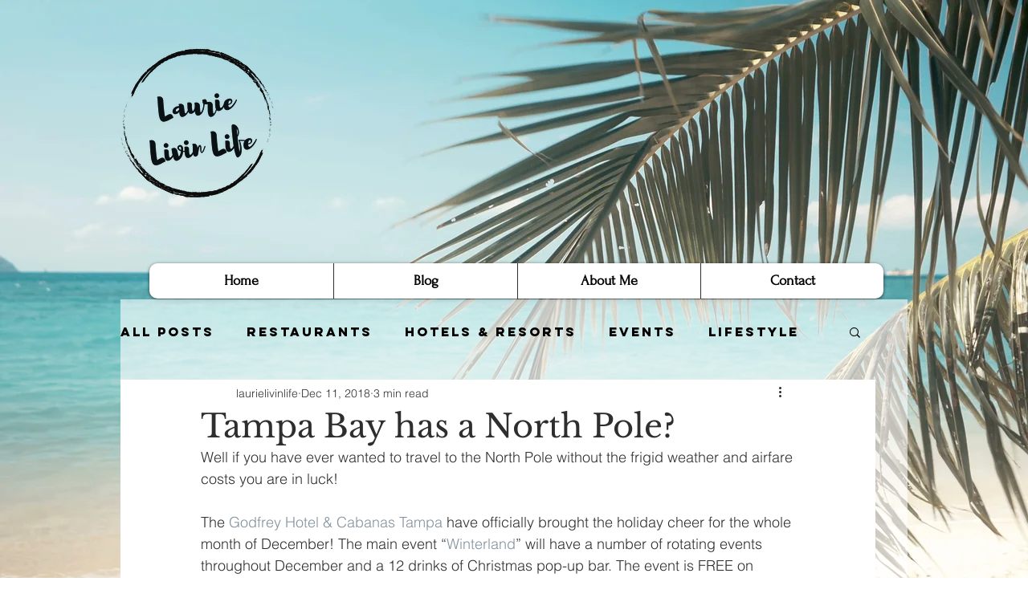

--- FILE ---
content_type: text/css; charset=utf-8
request_url: https://www.laurielivinlife.com/_serverless/pro-gallery-css-v4-server/layoutCss?ver=2&id=den41-not-scoped&items=4813_1836_3264%7C4678_1836_3264&container=1701_740_640_720&options=gallerySizeType:px%7CenableInfiniteScroll:true%7CtitlePlacement:SHOW_ON_HOVER%7CgridStyle:1%7CimageMargin:20%7CgalleryLayout:2%7CisVertical:true%7CnumberOfImagesPerRow:2%7CgallerySizePx:300%7CcubeRatio:0.75%7CcubeType:fill%7CgalleryThumbnailsAlignment:bottom%7CthumbnailSpacings:0
body_size: -265
content:
#pro-gallery-den41-not-scoped [data-hook="item-container"][data-idx="0"].gallery-item-container{opacity: 1 !important;display: block !important;transition: opacity .2s ease !important;top: 0px !important;left: 0px !important;right: auto !important;height: 480px !important;width: 360px !important;} #pro-gallery-den41-not-scoped [data-hook="item-container"][data-idx="0"] .gallery-item-common-info-outer{height: 100% !important;} #pro-gallery-den41-not-scoped [data-hook="item-container"][data-idx="0"] .gallery-item-common-info{height: 100% !important;width: 100% !important;} #pro-gallery-den41-not-scoped [data-hook="item-container"][data-idx="0"] .gallery-item-wrapper{width: 360px !important;height: 480px !important;margin: 0 !important;} #pro-gallery-den41-not-scoped [data-hook="item-container"][data-idx="0"] .gallery-item-content{width: 360px !important;height: 480px !important;margin: 0px 0px !important;opacity: 1 !important;} #pro-gallery-den41-not-scoped [data-hook="item-container"][data-idx="0"] .gallery-item-hover{width: 360px !important;height: 480px !important;opacity: 1 !important;} #pro-gallery-den41-not-scoped [data-hook="item-container"][data-idx="0"] .item-hover-flex-container{width: 360px !important;height: 480px !important;margin: 0px 0px !important;opacity: 1 !important;} #pro-gallery-den41-not-scoped [data-hook="item-container"][data-idx="0"] .gallery-item-wrapper img{width: 100% !important;height: 100% !important;opacity: 1 !important;} #pro-gallery-den41-not-scoped [data-hook="item-container"][data-idx="1"].gallery-item-container{opacity: 1 !important;display: block !important;transition: opacity .2s ease !important;top: 0px !important;left: 380px !important;right: auto !important;height: 480px !important;width: 360px !important;} #pro-gallery-den41-not-scoped [data-hook="item-container"][data-idx="1"] .gallery-item-common-info-outer{height: 100% !important;} #pro-gallery-den41-not-scoped [data-hook="item-container"][data-idx="1"] .gallery-item-common-info{height: 100% !important;width: 100% !important;} #pro-gallery-den41-not-scoped [data-hook="item-container"][data-idx="1"] .gallery-item-wrapper{width: 360px !important;height: 480px !important;margin: 0 !important;} #pro-gallery-den41-not-scoped [data-hook="item-container"][data-idx="1"] .gallery-item-content{width: 360px !important;height: 480px !important;margin: 0px 0px !important;opacity: 1 !important;} #pro-gallery-den41-not-scoped [data-hook="item-container"][data-idx="1"] .gallery-item-hover{width: 360px !important;height: 480px !important;opacity: 1 !important;} #pro-gallery-den41-not-scoped [data-hook="item-container"][data-idx="1"] .item-hover-flex-container{width: 360px !important;height: 480px !important;margin: 0px 0px !important;opacity: 1 !important;} #pro-gallery-den41-not-scoped [data-hook="item-container"][data-idx="1"] .gallery-item-wrapper img{width: 100% !important;height: 100% !important;opacity: 1 !important;} #pro-gallery-den41-not-scoped .pro-gallery-prerender{height:480px !important;}#pro-gallery-den41-not-scoped {height:480px !important; width:740px !important;}#pro-gallery-den41-not-scoped .pro-gallery-margin-container {height:480px !important;}#pro-gallery-den41-not-scoped .pro-gallery {height:480px !important; width:740px !important;}#pro-gallery-den41-not-scoped .pro-gallery-parent-container {height:480px !important; width:760px !important;}

--- FILE ---
content_type: text/css; charset=utf-8
request_url: https://www.laurielivinlife.com/_serverless/pro-gallery-css-v4-server/layoutCss?ver=2&id=64rja-not-scoped&items=4474_1836_3264%7C4633_1836_3264&container=6243.21875_740_640_720&options=gallerySizeType:px%7CenableInfiniteScroll:true%7CtitlePlacement:SHOW_ON_HOVER%7CgridStyle:1%7CimageMargin:20%7CgalleryLayout:2%7CisVertical:false%7CnumberOfImagesPerRow:2%7CgallerySizePx:300%7CcubeRatio:0.75%7CcubeType:fill%7CgalleryThumbnailsAlignment:bottom%7CthumbnailSpacings:0
body_size: -283
content:
#pro-gallery-64rja-not-scoped [data-hook="item-container"][data-idx="0"].gallery-item-container{opacity: 1 !important;display: block !important;transition: opacity .2s ease !important;top: 0px !important;left: 0px !important;right: auto !important;height: 480px !important;width: 360px !important;} #pro-gallery-64rja-not-scoped [data-hook="item-container"][data-idx="0"] .gallery-item-common-info-outer{height: 100% !important;} #pro-gallery-64rja-not-scoped [data-hook="item-container"][data-idx="0"] .gallery-item-common-info{height: 100% !important;width: 100% !important;} #pro-gallery-64rja-not-scoped [data-hook="item-container"][data-idx="0"] .gallery-item-wrapper{width: 360px !important;height: 480px !important;margin: 0 !important;} #pro-gallery-64rja-not-scoped [data-hook="item-container"][data-idx="0"] .gallery-item-content{width: 360px !important;height: 480px !important;margin: 0px 0px !important;opacity: 1 !important;} #pro-gallery-64rja-not-scoped [data-hook="item-container"][data-idx="0"] .gallery-item-hover{width: 360px !important;height: 480px !important;opacity: 1 !important;} #pro-gallery-64rja-not-scoped [data-hook="item-container"][data-idx="0"] .item-hover-flex-container{width: 360px !important;height: 480px !important;margin: 0px 0px !important;opacity: 1 !important;} #pro-gallery-64rja-not-scoped [data-hook="item-container"][data-idx="0"] .gallery-item-wrapper img{width: 100% !important;height: 100% !important;opacity: 1 !important;} #pro-gallery-64rja-not-scoped [data-hook="item-container"][data-idx="1"].gallery-item-container{opacity: 1 !important;display: block !important;transition: opacity .2s ease !important;top: 0px !important;left: 380px !important;right: auto !important;height: 480px !important;width: 360px !important;} #pro-gallery-64rja-not-scoped [data-hook="item-container"][data-idx="1"] .gallery-item-common-info-outer{height: 100% !important;} #pro-gallery-64rja-not-scoped [data-hook="item-container"][data-idx="1"] .gallery-item-common-info{height: 100% !important;width: 100% !important;} #pro-gallery-64rja-not-scoped [data-hook="item-container"][data-idx="1"] .gallery-item-wrapper{width: 360px !important;height: 480px !important;margin: 0 !important;} #pro-gallery-64rja-not-scoped [data-hook="item-container"][data-idx="1"] .gallery-item-content{width: 360px !important;height: 480px !important;margin: 0px 0px !important;opacity: 1 !important;} #pro-gallery-64rja-not-scoped [data-hook="item-container"][data-idx="1"] .gallery-item-hover{width: 360px !important;height: 480px !important;opacity: 1 !important;} #pro-gallery-64rja-not-scoped [data-hook="item-container"][data-idx="1"] .item-hover-flex-container{width: 360px !important;height: 480px !important;margin: 0px 0px !important;opacity: 1 !important;} #pro-gallery-64rja-not-scoped [data-hook="item-container"][data-idx="1"] .gallery-item-wrapper img{width: 100% !important;height: 100% !important;opacity: 1 !important;} #pro-gallery-64rja-not-scoped .pro-gallery-prerender{height:480px !important;}#pro-gallery-64rja-not-scoped {height:480px !important; width:740px !important;}#pro-gallery-64rja-not-scoped .pro-gallery-margin-container {height:480px !important;}#pro-gallery-64rja-not-scoped .pro-gallery {height:480px !important; width:740px !important;}#pro-gallery-64rja-not-scoped .pro-gallery-parent-container {height:480px !important; width:760px !important;}

--- FILE ---
content_type: text/css; charset=utf-8
request_url: https://www.laurielivinlife.com/_serverless/pro-gallery-css-v4-server/layoutCss?ver=2&id=8sqkj-not-scoped&items=4738_1836_3264%7C4449_1836_3264&container=8820.4375_740_641.328125_720&options=gallerySizeType:px%7CenableInfiniteScroll:true%7CtitlePlacement:SHOW_ON_HOVER%7CgridStyle:1%7CimageMargin:17%7CgalleryLayout:2%7CisVertical:true%7CnumberOfImagesPerRow:2%7CgallerySizePx:418%7CcubeRatio:0.75%7CcubeType:fill%7CgalleryThumbnailsAlignment:none%7CthumbnailSpacings:0
body_size: -277
content:
#pro-gallery-8sqkj-not-scoped [data-hook="item-container"][data-idx="0"].gallery-item-container{opacity: 1 !important;display: block !important;transition: opacity .2s ease !important;top: 0px !important;left: 0px !important;right: auto !important;height: 481px !important;width: 362px !important;} #pro-gallery-8sqkj-not-scoped [data-hook="item-container"][data-idx="0"] .gallery-item-common-info-outer{height: 100% !important;} #pro-gallery-8sqkj-not-scoped [data-hook="item-container"][data-idx="0"] .gallery-item-common-info{height: 100% !important;width: 100% !important;} #pro-gallery-8sqkj-not-scoped [data-hook="item-container"][data-idx="0"] .gallery-item-wrapper{width: 362px !important;height: 481px !important;margin: 0 !important;} #pro-gallery-8sqkj-not-scoped [data-hook="item-container"][data-idx="0"] .gallery-item-content{width: 362px !important;height: 481px !important;margin: 0px 0px !important;opacity: 1 !important;} #pro-gallery-8sqkj-not-scoped [data-hook="item-container"][data-idx="0"] .gallery-item-hover{width: 362px !important;height: 481px !important;opacity: 1 !important;} #pro-gallery-8sqkj-not-scoped [data-hook="item-container"][data-idx="0"] .item-hover-flex-container{width: 362px !important;height: 481px !important;margin: 0px 0px !important;opacity: 1 !important;} #pro-gallery-8sqkj-not-scoped [data-hook="item-container"][data-idx="0"] .gallery-item-wrapper img{width: 100% !important;height: 100% !important;opacity: 1 !important;} #pro-gallery-8sqkj-not-scoped [data-hook="item-container"][data-idx="1"].gallery-item-container{opacity: 1 !important;display: block !important;transition: opacity .2s ease !important;top: 0px !important;left: 379px !important;right: auto !important;height: 481px !important;width: 361px !important;} #pro-gallery-8sqkj-not-scoped [data-hook="item-container"][data-idx="1"] .gallery-item-common-info-outer{height: 100% !important;} #pro-gallery-8sqkj-not-scoped [data-hook="item-container"][data-idx="1"] .gallery-item-common-info{height: 100% !important;width: 100% !important;} #pro-gallery-8sqkj-not-scoped [data-hook="item-container"][data-idx="1"] .gallery-item-wrapper{width: 361px !important;height: 481px !important;margin: 0 !important;} #pro-gallery-8sqkj-not-scoped [data-hook="item-container"][data-idx="1"] .gallery-item-content{width: 361px !important;height: 481px !important;margin: 0px 0px !important;opacity: 1 !important;} #pro-gallery-8sqkj-not-scoped [data-hook="item-container"][data-idx="1"] .gallery-item-hover{width: 361px !important;height: 481px !important;opacity: 1 !important;} #pro-gallery-8sqkj-not-scoped [data-hook="item-container"][data-idx="1"] .item-hover-flex-container{width: 361px !important;height: 481px !important;margin: 0px 0px !important;opacity: 1 !important;} #pro-gallery-8sqkj-not-scoped [data-hook="item-container"][data-idx="1"] .gallery-item-wrapper img{width: 100% !important;height: 100% !important;opacity: 1 !important;} #pro-gallery-8sqkj-not-scoped .pro-gallery-prerender{height:481.3333333333333px !important;}#pro-gallery-8sqkj-not-scoped {height:481.3333333333333px !important; width:740px !important;}#pro-gallery-8sqkj-not-scoped .pro-gallery-margin-container {height:481.3333333333333px !important;}#pro-gallery-8sqkj-not-scoped .pro-gallery {height:481.3333333333333px !important; width:740px !important;}#pro-gallery-8sqkj-not-scoped .pro-gallery-parent-container {height:481.3333333333333px !important; width:757px !important;}